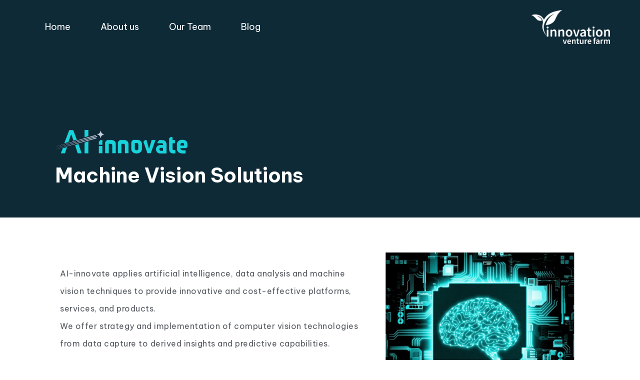

--- FILE ---
content_type: text/html; charset=UTF-8
request_url: https://innovationventurefarm.com/ai-innovate/
body_size: 14457
content:
<!doctype html>
<html lang="en-US">
<head>
	<meta charset="UTF-8">
	<meta name="viewport" content="width=device-width, initial-scale=1">
	<link rel="profile" href="https://gmpg.org/xfn/11">
	<title>Ai-innovate &#8211; innovation venture farm</title>
<meta name='robots' content='max-image-preview:large' />
<link rel="alternate" type="application/rss+xml" title="innovation venture farm &raquo; Feed" href="https://innovationventurefarm.com/feed/" />
<link rel="alternate" type="application/rss+xml" title="innovation venture farm &raquo; Comments Feed" href="https://innovationventurefarm.com/comments/feed/" />
<script>
window._wpemojiSettings = {"baseUrl":"https:\/\/s.w.org\/images\/core\/emoji\/14.0.0\/72x72\/","ext":".png","svgUrl":"https:\/\/s.w.org\/images\/core\/emoji\/14.0.0\/svg\/","svgExt":".svg","source":{"concatemoji":"https:\/\/innovationventurefarm.com\/wp-includes\/js\/wp-emoji-release.min.js?ver=6.4.7"}};
/*! This file is auto-generated */
!function(i,n){var o,s,e;function c(e){try{var t={supportTests:e,timestamp:(new Date).valueOf()};sessionStorage.setItem(o,JSON.stringify(t))}catch(e){}}function p(e,t,n){e.clearRect(0,0,e.canvas.width,e.canvas.height),e.fillText(t,0,0);var t=new Uint32Array(e.getImageData(0,0,e.canvas.width,e.canvas.height).data),r=(e.clearRect(0,0,e.canvas.width,e.canvas.height),e.fillText(n,0,0),new Uint32Array(e.getImageData(0,0,e.canvas.width,e.canvas.height).data));return t.every(function(e,t){return e===r[t]})}function u(e,t,n){switch(t){case"flag":return n(e,"\ud83c\udff3\ufe0f\u200d\u26a7\ufe0f","\ud83c\udff3\ufe0f\u200b\u26a7\ufe0f")?!1:!n(e,"\ud83c\uddfa\ud83c\uddf3","\ud83c\uddfa\u200b\ud83c\uddf3")&&!n(e,"\ud83c\udff4\udb40\udc67\udb40\udc62\udb40\udc65\udb40\udc6e\udb40\udc67\udb40\udc7f","\ud83c\udff4\u200b\udb40\udc67\u200b\udb40\udc62\u200b\udb40\udc65\u200b\udb40\udc6e\u200b\udb40\udc67\u200b\udb40\udc7f");case"emoji":return!n(e,"\ud83e\udef1\ud83c\udffb\u200d\ud83e\udef2\ud83c\udfff","\ud83e\udef1\ud83c\udffb\u200b\ud83e\udef2\ud83c\udfff")}return!1}function f(e,t,n){var r="undefined"!=typeof WorkerGlobalScope&&self instanceof WorkerGlobalScope?new OffscreenCanvas(300,150):i.createElement("canvas"),a=r.getContext("2d",{willReadFrequently:!0}),o=(a.textBaseline="top",a.font="600 32px Arial",{});return e.forEach(function(e){o[e]=t(a,e,n)}),o}function t(e){var t=i.createElement("script");t.src=e,t.defer=!0,i.head.appendChild(t)}"undefined"!=typeof Promise&&(o="wpEmojiSettingsSupports",s=["flag","emoji"],n.supports={everything:!0,everythingExceptFlag:!0},e=new Promise(function(e){i.addEventListener("DOMContentLoaded",e,{once:!0})}),new Promise(function(t){var n=function(){try{var e=JSON.parse(sessionStorage.getItem(o));if("object"==typeof e&&"number"==typeof e.timestamp&&(new Date).valueOf()<e.timestamp+604800&&"object"==typeof e.supportTests)return e.supportTests}catch(e){}return null}();if(!n){if("undefined"!=typeof Worker&&"undefined"!=typeof OffscreenCanvas&&"undefined"!=typeof URL&&URL.createObjectURL&&"undefined"!=typeof Blob)try{var e="postMessage("+f.toString()+"("+[JSON.stringify(s),u.toString(),p.toString()].join(",")+"));",r=new Blob([e],{type:"text/javascript"}),a=new Worker(URL.createObjectURL(r),{name:"wpTestEmojiSupports"});return void(a.onmessage=function(e){c(n=e.data),a.terminate(),t(n)})}catch(e){}c(n=f(s,u,p))}t(n)}).then(function(e){for(var t in e)n.supports[t]=e[t],n.supports.everything=n.supports.everything&&n.supports[t],"flag"!==t&&(n.supports.everythingExceptFlag=n.supports.everythingExceptFlag&&n.supports[t]);n.supports.everythingExceptFlag=n.supports.everythingExceptFlag&&!n.supports.flag,n.DOMReady=!1,n.readyCallback=function(){n.DOMReady=!0}}).then(function(){return e}).then(function(){var e;n.supports.everything||(n.readyCallback(),(e=n.source||{}).concatemoji?t(e.concatemoji):e.wpemoji&&e.twemoji&&(t(e.twemoji),t(e.wpemoji)))}))}((window,document),window._wpemojiSettings);
</script>
<link rel='stylesheet' id='bdt-uikit-css' href='https://innovationventurefarm.com/wp-content/plugins/bdthemes-element-pack/assets/css/bdt-uikit.css?ver=3.15.1' media='all' />
<link rel='stylesheet' id='ep-helper-css' href='https://innovationventurefarm.com/wp-content/plugins/bdthemes-element-pack/assets/css/ep-helper.css?ver=7.3.0' media='all' />
<link rel='stylesheet' id='premium-addons-css' href='https://innovationventurefarm.com/wp-content/plugins/premium-addons-for-elementor/assets/frontend/min-css/premium-addons.min.css?ver=4.11.65' media='all' />
<style id='wp-emoji-styles-inline-css'>

	img.wp-smiley, img.emoji {
		display: inline !important;
		border: none !important;
		box-shadow: none !important;
		height: 1em !important;
		width: 1em !important;
		margin: 0 0.07em !important;
		vertical-align: -0.1em !important;
		background: none !important;
		padding: 0 !important;
	}
</style>
<style id='global-styles-inline-css'>
body{--wp--preset--color--black: #000000;--wp--preset--color--cyan-bluish-gray: #abb8c3;--wp--preset--color--white: #ffffff;--wp--preset--color--pale-pink: #f78da7;--wp--preset--color--vivid-red: #cf2e2e;--wp--preset--color--luminous-vivid-orange: #ff6900;--wp--preset--color--luminous-vivid-amber: #fcb900;--wp--preset--color--light-green-cyan: #7bdcb5;--wp--preset--color--vivid-green-cyan: #00d084;--wp--preset--color--pale-cyan-blue: #8ed1fc;--wp--preset--color--vivid-cyan-blue: #0693e3;--wp--preset--color--vivid-purple: #9b51e0;--wp--preset--gradient--vivid-cyan-blue-to-vivid-purple: linear-gradient(135deg,rgba(6,147,227,1) 0%,rgb(155,81,224) 100%);--wp--preset--gradient--light-green-cyan-to-vivid-green-cyan: linear-gradient(135deg,rgb(122,220,180) 0%,rgb(0,208,130) 100%);--wp--preset--gradient--luminous-vivid-amber-to-luminous-vivid-orange: linear-gradient(135deg,rgba(252,185,0,1) 0%,rgba(255,105,0,1) 100%);--wp--preset--gradient--luminous-vivid-orange-to-vivid-red: linear-gradient(135deg,rgba(255,105,0,1) 0%,rgb(207,46,46) 100%);--wp--preset--gradient--very-light-gray-to-cyan-bluish-gray: linear-gradient(135deg,rgb(238,238,238) 0%,rgb(169,184,195) 100%);--wp--preset--gradient--cool-to-warm-spectrum: linear-gradient(135deg,rgb(74,234,220) 0%,rgb(151,120,209) 20%,rgb(207,42,186) 40%,rgb(238,44,130) 60%,rgb(251,105,98) 80%,rgb(254,248,76) 100%);--wp--preset--gradient--blush-light-purple: linear-gradient(135deg,rgb(255,206,236) 0%,rgb(152,150,240) 100%);--wp--preset--gradient--blush-bordeaux: linear-gradient(135deg,rgb(254,205,165) 0%,rgb(254,45,45) 50%,rgb(107,0,62) 100%);--wp--preset--gradient--luminous-dusk: linear-gradient(135deg,rgb(255,203,112) 0%,rgb(199,81,192) 50%,rgb(65,88,208) 100%);--wp--preset--gradient--pale-ocean: linear-gradient(135deg,rgb(255,245,203) 0%,rgb(182,227,212) 50%,rgb(51,167,181) 100%);--wp--preset--gradient--electric-grass: linear-gradient(135deg,rgb(202,248,128) 0%,rgb(113,206,126) 100%);--wp--preset--gradient--midnight: linear-gradient(135deg,rgb(2,3,129) 0%,rgb(40,116,252) 100%);--wp--preset--font-size--small: 13px;--wp--preset--font-size--medium: 20px;--wp--preset--font-size--large: 36px;--wp--preset--font-size--x-large: 42px;--wp--preset--spacing--20: 0.44rem;--wp--preset--spacing--30: 0.67rem;--wp--preset--spacing--40: 1rem;--wp--preset--spacing--50: 1.5rem;--wp--preset--spacing--60: 2.25rem;--wp--preset--spacing--70: 3.38rem;--wp--preset--spacing--80: 5.06rem;--wp--preset--shadow--natural: 6px 6px 9px rgba(0, 0, 0, 0.2);--wp--preset--shadow--deep: 12px 12px 50px rgba(0, 0, 0, 0.4);--wp--preset--shadow--sharp: 6px 6px 0px rgba(0, 0, 0, 0.2);--wp--preset--shadow--outlined: 6px 6px 0px -3px rgba(255, 255, 255, 1), 6px 6px rgba(0, 0, 0, 1);--wp--preset--shadow--crisp: 6px 6px 0px rgba(0, 0, 0, 1);}body { margin: 0;--wp--style--global--content-size: 800px;--wp--style--global--wide-size: 1200px; }.wp-site-blocks > .alignleft { float: left; margin-right: 2em; }.wp-site-blocks > .alignright { float: right; margin-left: 2em; }.wp-site-blocks > .aligncenter { justify-content: center; margin-left: auto; margin-right: auto; }:where(.wp-site-blocks) > * { margin-block-start: 24px; margin-block-end: 0; }:where(.wp-site-blocks) > :first-child:first-child { margin-block-start: 0; }:where(.wp-site-blocks) > :last-child:last-child { margin-block-end: 0; }body { --wp--style--block-gap: 24px; }:where(body .is-layout-flow)  > :first-child:first-child{margin-block-start: 0;}:where(body .is-layout-flow)  > :last-child:last-child{margin-block-end: 0;}:where(body .is-layout-flow)  > *{margin-block-start: 24px;margin-block-end: 0;}:where(body .is-layout-constrained)  > :first-child:first-child{margin-block-start: 0;}:where(body .is-layout-constrained)  > :last-child:last-child{margin-block-end: 0;}:where(body .is-layout-constrained)  > *{margin-block-start: 24px;margin-block-end: 0;}:where(body .is-layout-flex) {gap: 24px;}:where(body .is-layout-grid) {gap: 24px;}body .is-layout-flow > .alignleft{float: left;margin-inline-start: 0;margin-inline-end: 2em;}body .is-layout-flow > .alignright{float: right;margin-inline-start: 2em;margin-inline-end: 0;}body .is-layout-flow > .aligncenter{margin-left: auto !important;margin-right: auto !important;}body .is-layout-constrained > .alignleft{float: left;margin-inline-start: 0;margin-inline-end: 2em;}body .is-layout-constrained > .alignright{float: right;margin-inline-start: 2em;margin-inline-end: 0;}body .is-layout-constrained > .aligncenter{margin-left: auto !important;margin-right: auto !important;}body .is-layout-constrained > :where(:not(.alignleft):not(.alignright):not(.alignfull)){max-width: var(--wp--style--global--content-size);margin-left: auto !important;margin-right: auto !important;}body .is-layout-constrained > .alignwide{max-width: var(--wp--style--global--wide-size);}body .is-layout-flex{display: flex;}body .is-layout-flex{flex-wrap: wrap;align-items: center;}body .is-layout-flex > *{margin: 0;}body .is-layout-grid{display: grid;}body .is-layout-grid > *{margin: 0;}body{padding-top: 0px;padding-right: 0px;padding-bottom: 0px;padding-left: 0px;}a:where(:not(.wp-element-button)){text-decoration: underline;}.wp-element-button, .wp-block-button__link{background-color: #32373c;border-width: 0;color: #fff;font-family: inherit;font-size: inherit;line-height: inherit;padding: calc(0.667em + 2px) calc(1.333em + 2px);text-decoration: none;}.has-black-color{color: var(--wp--preset--color--black) !important;}.has-cyan-bluish-gray-color{color: var(--wp--preset--color--cyan-bluish-gray) !important;}.has-white-color{color: var(--wp--preset--color--white) !important;}.has-pale-pink-color{color: var(--wp--preset--color--pale-pink) !important;}.has-vivid-red-color{color: var(--wp--preset--color--vivid-red) !important;}.has-luminous-vivid-orange-color{color: var(--wp--preset--color--luminous-vivid-orange) !important;}.has-luminous-vivid-amber-color{color: var(--wp--preset--color--luminous-vivid-amber) !important;}.has-light-green-cyan-color{color: var(--wp--preset--color--light-green-cyan) !important;}.has-vivid-green-cyan-color{color: var(--wp--preset--color--vivid-green-cyan) !important;}.has-pale-cyan-blue-color{color: var(--wp--preset--color--pale-cyan-blue) !important;}.has-vivid-cyan-blue-color{color: var(--wp--preset--color--vivid-cyan-blue) !important;}.has-vivid-purple-color{color: var(--wp--preset--color--vivid-purple) !important;}.has-black-background-color{background-color: var(--wp--preset--color--black) !important;}.has-cyan-bluish-gray-background-color{background-color: var(--wp--preset--color--cyan-bluish-gray) !important;}.has-white-background-color{background-color: var(--wp--preset--color--white) !important;}.has-pale-pink-background-color{background-color: var(--wp--preset--color--pale-pink) !important;}.has-vivid-red-background-color{background-color: var(--wp--preset--color--vivid-red) !important;}.has-luminous-vivid-orange-background-color{background-color: var(--wp--preset--color--luminous-vivid-orange) !important;}.has-luminous-vivid-amber-background-color{background-color: var(--wp--preset--color--luminous-vivid-amber) !important;}.has-light-green-cyan-background-color{background-color: var(--wp--preset--color--light-green-cyan) !important;}.has-vivid-green-cyan-background-color{background-color: var(--wp--preset--color--vivid-green-cyan) !important;}.has-pale-cyan-blue-background-color{background-color: var(--wp--preset--color--pale-cyan-blue) !important;}.has-vivid-cyan-blue-background-color{background-color: var(--wp--preset--color--vivid-cyan-blue) !important;}.has-vivid-purple-background-color{background-color: var(--wp--preset--color--vivid-purple) !important;}.has-black-border-color{border-color: var(--wp--preset--color--black) !important;}.has-cyan-bluish-gray-border-color{border-color: var(--wp--preset--color--cyan-bluish-gray) !important;}.has-white-border-color{border-color: var(--wp--preset--color--white) !important;}.has-pale-pink-border-color{border-color: var(--wp--preset--color--pale-pink) !important;}.has-vivid-red-border-color{border-color: var(--wp--preset--color--vivid-red) !important;}.has-luminous-vivid-orange-border-color{border-color: var(--wp--preset--color--luminous-vivid-orange) !important;}.has-luminous-vivid-amber-border-color{border-color: var(--wp--preset--color--luminous-vivid-amber) !important;}.has-light-green-cyan-border-color{border-color: var(--wp--preset--color--light-green-cyan) !important;}.has-vivid-green-cyan-border-color{border-color: var(--wp--preset--color--vivid-green-cyan) !important;}.has-pale-cyan-blue-border-color{border-color: var(--wp--preset--color--pale-cyan-blue) !important;}.has-vivid-cyan-blue-border-color{border-color: var(--wp--preset--color--vivid-cyan-blue) !important;}.has-vivid-purple-border-color{border-color: var(--wp--preset--color--vivid-purple) !important;}.has-vivid-cyan-blue-to-vivid-purple-gradient-background{background: var(--wp--preset--gradient--vivid-cyan-blue-to-vivid-purple) !important;}.has-light-green-cyan-to-vivid-green-cyan-gradient-background{background: var(--wp--preset--gradient--light-green-cyan-to-vivid-green-cyan) !important;}.has-luminous-vivid-amber-to-luminous-vivid-orange-gradient-background{background: var(--wp--preset--gradient--luminous-vivid-amber-to-luminous-vivid-orange) !important;}.has-luminous-vivid-orange-to-vivid-red-gradient-background{background: var(--wp--preset--gradient--luminous-vivid-orange-to-vivid-red) !important;}.has-very-light-gray-to-cyan-bluish-gray-gradient-background{background: var(--wp--preset--gradient--very-light-gray-to-cyan-bluish-gray) !important;}.has-cool-to-warm-spectrum-gradient-background{background: var(--wp--preset--gradient--cool-to-warm-spectrum) !important;}.has-blush-light-purple-gradient-background{background: var(--wp--preset--gradient--blush-light-purple) !important;}.has-blush-bordeaux-gradient-background{background: var(--wp--preset--gradient--blush-bordeaux) !important;}.has-luminous-dusk-gradient-background{background: var(--wp--preset--gradient--luminous-dusk) !important;}.has-pale-ocean-gradient-background{background: var(--wp--preset--gradient--pale-ocean) !important;}.has-electric-grass-gradient-background{background: var(--wp--preset--gradient--electric-grass) !important;}.has-midnight-gradient-background{background: var(--wp--preset--gradient--midnight) !important;}.has-small-font-size{font-size: var(--wp--preset--font-size--small) !important;}.has-medium-font-size{font-size: var(--wp--preset--font-size--medium) !important;}.has-large-font-size{font-size: var(--wp--preset--font-size--large) !important;}.has-x-large-font-size{font-size: var(--wp--preset--font-size--x-large) !important;}
.wp-block-navigation a:where(:not(.wp-element-button)){color: inherit;}
.wp-block-pullquote{font-size: 1.5em;line-height: 1.6;}
</style>
<link rel='stylesheet' id='hello-elementor-css' href='https://innovationventurefarm.com/wp-content/themes/hello-elementor/assets/css/reset.css?ver=3.4.6' media='all' />
<link rel='stylesheet' id='hello-elementor-theme-style-css' href='https://innovationventurefarm.com/wp-content/themes/hello-elementor/assets/css/theme.css?ver=3.4.6' media='all' />
<link rel='stylesheet' id='hello-elementor-header-footer-css' href='https://innovationventurefarm.com/wp-content/themes/hello-elementor/assets/css/header-footer.css?ver=3.4.6' media='all' />
<link rel='stylesheet' id='elementor-frontend-css' href='https://innovationventurefarm.com/wp-content/plugins/elementor/assets/css/frontend.min.css?ver=3.27.7' media='all' />
<link rel='stylesheet' id='elementor-post-112-css' href='https://innovationventurefarm.com/wp-content/uploads/elementor/css/post-112.css?ver=1734681996' media='all' />
<link rel='stylesheet' id='elementor-icons-css' href='https://innovationventurefarm.com/wp-content/plugins/elementor/assets/lib/eicons/css/elementor-icons.min.css?ver=5.35.0' media='all' />
<link rel='stylesheet' id='ep-styles-css' href='https://innovationventurefarm.com/wp-content/uploads/element-pack/minified/css/ep-styles.css?ver=1691993337' media='all' />
<link rel='stylesheet' id='elementor-pro-css' href='https://innovationventurefarm.com/wp-content/plugins/elementor-pro/assets/css/frontend.min.css?ver=3.8.2' media='all' />
<link rel='stylesheet' id='font-awesome-5-all-css' href='https://innovationventurefarm.com/wp-content/plugins/elementor/assets/lib/font-awesome/css/all.min.css?ver=4.11.65' media='all' />
<link rel='stylesheet' id='font-awesome-4-shim-css' href='https://innovationventurefarm.com/wp-content/plugins/elementor/assets/lib/font-awesome/css/v4-shims.min.css?ver=3.27.7' media='all' />
<link rel='stylesheet' id='widget-image-css' href='https://innovationventurefarm.com/wp-content/plugins/elementor/assets/css/widget-image.min.css?ver=3.27.7' media='all' />
<link rel='stylesheet' id='pa-btn-css' href='https://innovationventurefarm.com/wp-content/plugins/premium-addons-for-elementor/assets/frontend/min-css/button-line.min.css?ver=4.11.65' media='all' />
<link rel='stylesheet' id='widget-text-editor-css' href='https://innovationventurefarm.com/wp-content/plugins/elementor/assets/css/widget-text-editor.min.css?ver=3.27.7' media='all' />
<link rel='stylesheet' id='e-animation-fadeIn-css' href='https://innovationventurefarm.com/wp-content/plugins/elementor/assets/lib/animations/styles/fadeIn.min.css?ver=3.27.7' media='all' />
<link rel='stylesheet' id='elementor-post-2498-css' href='https://innovationventurefarm.com/wp-content/uploads/elementor/css/post-2498.css?ver=1739896004' media='all' />
<link rel='stylesheet' id='elementor-post-1658-css' href='https://innovationventurefarm.com/wp-content/uploads/elementor/css/post-1658.css?ver=1734681998' media='all' />
<link rel='stylesheet' id='elementor-post-1819-css' href='https://innovationventurefarm.com/wp-content/uploads/elementor/css/post-1819.css?ver=1734681998' media='all' />
<link rel='stylesheet' id='ekit-widget-styles-css' href='https://innovationventurefarm.com/wp-content/plugins/elementskit-lite/widgets/init/assets/css/widget-styles.css?ver=3.7.8' media='all' />
<link rel='stylesheet' id='ekit-responsive-css' href='https://innovationventurefarm.com/wp-content/plugins/elementskit-lite/widgets/init/assets/css/responsive.css?ver=3.7.8' media='all' />
<link rel='stylesheet' id='google-fonts-1-css' href='https://fonts.googleapis.com/css?family=Be+Vietnam+Pro%3A100%2C100italic%2C200%2C200italic%2C300%2C300italic%2C400%2C400italic%2C500%2C500italic%2C600%2C600italic%2C700%2C700italic%2C800%2C800italic%2C900%2C900italic&#038;display=auto&#038;ver=6.4.7' media='all' />
<link rel='stylesheet' id='elementor-icons-shared-0-css' href='https://innovationventurefarm.com/wp-content/plugins/elementor/assets/lib/font-awesome/css/fontawesome.min.css?ver=5.15.3' media='all' />
<link rel='stylesheet' id='elementor-icons-fa-solid-css' href='https://innovationventurefarm.com/wp-content/plugins/elementor/assets/lib/font-awesome/css/solid.min.css?ver=5.15.3' media='all' />
<link rel='stylesheet' id='elementor-icons-fa-brands-css' href='https://innovationventurefarm.com/wp-content/plugins/elementor/assets/lib/font-awesome/css/brands.min.css?ver=5.15.3' media='all' />
<link rel="preconnect" href="https://fonts.gstatic.com/" crossorigin><script src="https://innovationventurefarm.com/wp-content/plugins/elementor/assets/lib/font-awesome/js/v4-shims.min.js?ver=3.27.7" id="font-awesome-4-shim-js"></script>
<script src="https://innovationventurefarm.com/wp-includes/js/jquery/jquery.min.js?ver=3.7.1" id="jquery-core-js"></script>
<script src="https://innovationventurefarm.com/wp-includes/js/jquery/jquery-migrate.min.js?ver=3.4.1" id="jquery-migrate-js"></script>
<link rel="https://api.w.org/" href="https://innovationventurefarm.com/wp-json/" /><link rel="alternate" type="application/json" href="https://innovationventurefarm.com/wp-json/wp/v2/pages/2498" /><link rel="EditURI" type="application/rsd+xml" title="RSD" href="https://innovationventurefarm.com/xmlrpc.php?rsd" />
<meta name="generator" content="WordPress 6.4.7" />
<link rel="canonical" href="https://innovationventurefarm.com/ai-innovate/" />
<link rel='shortlink' href='https://innovationventurefarm.com/?p=2498' />
<link rel="alternate" type="application/json+oembed" href="https://innovationventurefarm.com/wp-json/oembed/1.0/embed?url=https%3A%2F%2Finnovationventurefarm.com%2Fai-innovate%2F" />
<link rel="alternate" type="text/xml+oembed" href="https://innovationventurefarm.com/wp-json/oembed/1.0/embed?url=https%3A%2F%2Finnovationventurefarm.com%2Fai-innovate%2F&#038;format=xml" />
<!-- Analytics by WP Statistics - https://wp-statistics.com -->
<meta name="generator" content="Elementor 3.27.7; features: additional_custom_breakpoints; settings: css_print_method-external, google_font-enabled, font_display-auto">
			<style>
				.e-con.e-parent:nth-of-type(n+4):not(.e-lazyloaded):not(.e-no-lazyload),
				.e-con.e-parent:nth-of-type(n+4):not(.e-lazyloaded):not(.e-no-lazyload) * {
					background-image: none !important;
				}
				@media screen and (max-height: 1024px) {
					.e-con.e-parent:nth-of-type(n+3):not(.e-lazyloaded):not(.e-no-lazyload),
					.e-con.e-parent:nth-of-type(n+3):not(.e-lazyloaded):not(.e-no-lazyload) * {
						background-image: none !important;
					}
				}
				@media screen and (max-height: 640px) {
					.e-con.e-parent:nth-of-type(n+2):not(.e-lazyloaded):not(.e-no-lazyload),
					.e-con.e-parent:nth-of-type(n+2):not(.e-lazyloaded):not(.e-no-lazyload) * {
						background-image: none !important;
					}
				}
			</style>
			<link rel="icon" href="https://innovationventurefarm.com/wp-content/uploads/2021/09/cropped-innovation-venturefarm-logo-saffar-00.07.07-V1.1-32x32.png" sizes="32x32" />
<link rel="icon" href="https://innovationventurefarm.com/wp-content/uploads/2021/09/cropped-innovation-venturefarm-logo-saffar-00.07.07-V1.1-192x192.png" sizes="192x192" />
<link rel="apple-touch-icon" href="https://innovationventurefarm.com/wp-content/uploads/2021/09/cropped-innovation-venturefarm-logo-saffar-00.07.07-V1.1-180x180.png" />
<meta name="msapplication-TileImage" content="https://innovationventurefarm.com/wp-content/uploads/2021/09/cropped-innovation-venturefarm-logo-saffar-00.07.07-V1.1-270x270.png" />
</head>
<body class="page-template-default page page-id-2498 wp-embed-responsive hello-elementor-default elementor-default elementor-kit-112 elementor-page elementor-page-2498">


<a class="skip-link screen-reader-text" href="#content">Skip to content</a>

		<div data-elementor-type="header" data-elementor-id="1658" class="elementor elementor-1658 elementor-location-header">
					<div class="elementor-section-wrap">
								<section class="elementor-section elementor-top-section elementor-element elementor-element-bdb8e2c elementor-section-full_width elementor-section-content-middle elementor-section-height-default elementor-section-height-default" data-id="bdb8e2c" data-element_type="section">
						<div class="elementor-container elementor-column-gap-default">
					<div class="elementor-column elementor-col-50 elementor-top-column elementor-element elementor-element-58d492c" data-id="58d492c" data-element_type="column">
			<div class="elementor-widget-wrap elementor-element-populated">
						<div class="elementor-element elementor-element-88e9630 elementor-nav-menu--dropdown-mobile elementor-nav-menu--stretch elementor-nav-menu__text-align-aside elementor-nav-menu--toggle elementor-nav-menu--burger elementor-widget elementor-widget-nav-menu" data-id="88e9630" data-element_type="widget" data-settings="{&quot;full_width&quot;:&quot;stretch&quot;,&quot;layout&quot;:&quot;horizontal&quot;,&quot;submenu_icon&quot;:{&quot;value&quot;:&quot;&lt;i class=\&quot;fas fa-caret-down\&quot;&gt;&lt;\/i&gt;&quot;,&quot;library&quot;:&quot;fa-solid&quot;},&quot;toggle&quot;:&quot;burger&quot;}" data-widget_type="nav-menu.default">
				<div class="elementor-widget-container">
								<nav migration_allowed="1" migrated="0" class="elementor-nav-menu--main elementor-nav-menu__container elementor-nav-menu--layout-horizontal e--pointer-none">
				<ul id="menu-1-88e9630" class="elementor-nav-menu"><li class="menu-item menu-item-type-post_type menu-item-object-page menu-item-home menu-item-2257"><a href="https://innovationventurefarm.com/" class="elementor-item">Home</a></li>
<li class="menu-item menu-item-type-post_type menu-item-object-page menu-item-1905"><a href="https://innovationventurefarm.com/about-us/" class="elementor-item">About us</a></li>
<li class="menu-item menu-item-type-post_type menu-item-object-page menu-item-1426"><a href="https://innovationventurefarm.com/our-team/" class="elementor-item">Our Team</a></li>
<li class="menu-item menu-item-type-post_type menu-item-object-page menu-item-2281"><a href="https://innovationventurefarm.com/blog/" class="elementor-item">Blog</a></li>
</ul>			</nav>
					<div class="elementor-menu-toggle" role="button" tabindex="0" aria-label="Menu Toggle" aria-expanded="false">
			<i aria-hidden="true" role="presentation" class="elementor-menu-toggle__icon--open eicon-menu-bar"></i><i aria-hidden="true" role="presentation" class="elementor-menu-toggle__icon--close eicon-close"></i>			<span class="elementor-screen-only">Menu</span>
		</div>
			<nav class="elementor-nav-menu--dropdown elementor-nav-menu__container" aria-hidden="true">
				<ul id="menu-2-88e9630" class="elementor-nav-menu"><li class="menu-item menu-item-type-post_type menu-item-object-page menu-item-home menu-item-2257"><a href="https://innovationventurefarm.com/" class="elementor-item" tabindex="-1">Home</a></li>
<li class="menu-item menu-item-type-post_type menu-item-object-page menu-item-1905"><a href="https://innovationventurefarm.com/about-us/" class="elementor-item" tabindex="-1">About us</a></li>
<li class="menu-item menu-item-type-post_type menu-item-object-page menu-item-1426"><a href="https://innovationventurefarm.com/our-team/" class="elementor-item" tabindex="-1">Our Team</a></li>
<li class="menu-item menu-item-type-post_type menu-item-object-page menu-item-2281"><a href="https://innovationventurefarm.com/blog/" class="elementor-item" tabindex="-1">Blog</a></li>
</ul>			</nav>
						</div>
				</div>
					</div>
		</div>
				<div class="elementor-column elementor-col-50 elementor-top-column elementor-element elementor-element-fb134c0" data-id="fb134c0" data-element_type="column">
			<div class="elementor-widget-wrap elementor-element-populated">
						<div class="elementor-element elementor-element-d1d2ca1 elementor-widget elementor-widget-image" data-id="d1d2ca1" data-element_type="widget" data-widget_type="image.default">
				<div class="elementor-widget-container">
																<a href="https://innovationventurefarm.com">
							<img fetchpriority="high" width="1838" height="791" src="https://innovationventurefarm.com/wp-content/uploads/2021/09/innovation-venturefarm-logo-saffar-00.07.07-V1.2.png" class="attachment-full size-full wp-image-709" alt="" srcset="https://innovationventurefarm.com/wp-content/uploads/2021/09/innovation-venturefarm-logo-saffar-00.07.07-V1.2.png 1838w, https://innovationventurefarm.com/wp-content/uploads/2021/09/innovation-venturefarm-logo-saffar-00.07.07-V1.2-1536x661.png 1536w" sizes="(max-width: 1838px) 100vw, 1838px" />								</a>
															</div>
				</div>
					</div>
		</div>
					</div>
		</section>
							</div>
				</div>
		
<main id="content" class="site-main post-2498 page type-page status-publish hentry">

	
	<div class="page-content">
				<div data-elementor-type="wp-page" data-elementor-id="2498" class="elementor elementor-2498">
						<section class="elementor-section elementor-top-section elementor-element elementor-element-ac3b924 elementor-section-full_width elementor-section-height-default elementor-section-height-default" data-id="ac3b924" data-element_type="section" data-settings="{&quot;background_background&quot;:&quot;classic&quot;}">
						<div class="elementor-container elementor-column-gap-default">
					<div class="elementor-column elementor-col-100 elementor-top-column elementor-element elementor-element-960bf7e" data-id="960bf7e" data-element_type="column">
			<div class="elementor-widget-wrap elementor-element-populated">
						<div class="elementor-element elementor-element-d927d91 elementor-widget elementor-widget-image" data-id="d927d91" data-element_type="widget" data-widget_type="image.default">
				<div class="elementor-widget-container">
															<img decoding="async" width="1611" height="288" src="https://innovationventurefarm.com/wp-content/uploads/2021/10/logo_white.png" class="attachment-full size-full wp-image-1036" alt="" srcset="https://innovationventurefarm.com/wp-content/uploads/2021/10/logo_white.png 1611w, https://innovationventurefarm.com/wp-content/uploads/2021/10/logo_white-1536x275.png 1536w" sizes="(max-width: 1611px) 100vw, 1611px" />															</div>
				</div>
				<div class="elementor-element elementor-element-400b679 premium-header-inline premium-header-block premium-lq__none premium-box-lq__none elementor-widget elementor-widget-premium-addon-dual-header" data-id="400b679" data-element_type="widget" data-widget_type="premium-addon-dual-header.default">
					
		<div class="elementor-widget-container">
					<h1 class="premium-dual-header-first-header "><span class="premium-dual-header-first-span"> </span><span class="premium-dual-header-second-header ">Machine Vision Solutions</span></h1> 				</div>

						</div>
					</div>
		</div>
					</div>
		</section>
				<section class="elementor-section elementor-top-section elementor-element elementor-element-903acc0 elementor-section-content-middle elementor-section-boxed elementor-section-height-default elementor-section-height-default" data-id="903acc0" data-element_type="section">
						<div class="elementor-container elementor-column-gap-default">
					<div class="elementor-column elementor-col-100 elementor-top-column elementor-element elementor-element-d6e5567" data-id="d6e5567" data-element_type="column">
			<div class="elementor-widget-wrap elementor-element-populated">
						<section class="elementor-section elementor-inner-section elementor-element elementor-element-f66646f elementor-section-content-middle elementor-section-boxed elementor-section-height-default elementor-section-height-default" data-id="f66646f" data-element_type="section">
						<div class="elementor-container elementor-column-gap-default">
					<div class="elementor-column elementor-col-50 elementor-inner-column elementor-element elementor-element-1f01785" data-id="1f01785" data-element_type="column">
			<div class="elementor-widget-wrap elementor-element-populated">
						<div class="elementor-element elementor-element-e1a264e elementor-widget elementor-widget-text-editor" data-id="e1a264e" data-element_type="widget" data-widget_type="text-editor.default">
				<div class="elementor-widget-container">
									<p>AI-innovate applies artificial intelligence, data analysis and machine vision techniques to provide innovative and cost-effective platforms, services, and products. <br />We offer strategy and implementation of computer vision technologies from data capture to derived insights and predictive capabilities.</p>								</div>
				</div>
				<div class="elementor-element elementor-element-3a70792 elementor-mobile-align-center elementor-align-left elementor-widget elementor-widget-button" data-id="3a70792" data-element_type="widget" data-widget_type="button.default">
				<div class="elementor-widget-container">
									<div class="elementor-button-wrapper">
					<a class="elementor-button elementor-button-link elementor-size-sm" href="https://ai-innovate.com/" target="_blank">
						<span class="elementor-button-content-wrapper">
						<span class="elementor-button-icon">
				<svg xmlns="http://www.w3.org/2000/svg" width="59" height="59" viewBox="0 0 59 59" fill="none"><circle cx="29.5" cy="29.5" r="29.5" fill="#99DBCF"></circle><circle cx="29.5" cy="29.5" r="5.5" fill="white"></circle></svg>			</span>
									<span class="elementor-button-text">read more</span>
					</span>
					</a>
				</div>
								</div>
				</div>
					</div>
		</div>
				<div class="elementor-column elementor-col-50 elementor-inner-column elementor-element elementor-element-cd5a95a" data-id="cd5a95a" data-element_type="column">
			<div class="elementor-widget-wrap elementor-element-populated">
						<div class="elementor-element elementor-element-d6cc26a elementor-widget elementor-widget-image" data-id="d6cc26a" data-element_type="widget" data-widget_type="image.default">
				<div class="elementor-widget-container">
															<img decoding="async" width="984" height="756" src="https://innovationventurefarm.com/wp-content/uploads/2023/12/Wolfe_20_MM_929-1-1.webp" class="attachment-full size-full wp-image-2500" alt="" />															</div>
				</div>
					</div>
		</div>
					</div>
		</section>
					</div>
		</div>
					</div>
		</section>
				<section class="elementor-section elementor-top-section elementor-element elementor-element-10ed411 elementor-hidden-desktop elementor-hidden-tablet elementor-hidden-mobile elementor-section-boxed elementor-section-height-default elementor-section-height-default" data-id="10ed411" data-element_type="section">
						<div class="elementor-container elementor-column-gap-default">
					<div class="elementor-column elementor-col-100 elementor-top-column elementor-element elementor-element-7777883" data-id="7777883" data-element_type="column">
			<div class="elementor-widget-wrap elementor-element-populated">
						<div class="elementor-element elementor-element-bffc2c5 elementor-invisible elementor-widget elementor-widget-image" data-id="bffc2c5" data-element_type="widget" data-settings="{&quot;_animation&quot;:&quot;fadeIn&quot;}" data-widget_type="image.default">
				<div class="elementor-widget-container">
															<img loading="lazy" decoding="async" width="1777" height="1100" src="https://innovationventurefarm.com/wp-content/uploads/2023/12/Group-1000001843.webp" class="attachment-full size-full wp-image-2499" alt="" srcset="https://innovationventurefarm.com/wp-content/uploads/2023/12/Group-1000001843.webp 1777w, https://innovationventurefarm.com/wp-content/uploads/2023/12/Group-1000001843-1536x951.webp 1536w" sizes="(max-width: 1777px) 100vw, 1777px" />															</div>
				</div>
					</div>
		</div>
					</div>
		</section>
				<section class="elementor-section elementor-top-section elementor-element elementor-element-279633f elementor-section-boxed elementor-section-height-default elementor-section-height-default" data-id="279633f" data-element_type="section">
						<div class="elementor-container elementor-column-gap-default">
					<div class="elementor-column elementor-col-100 elementor-top-column elementor-element elementor-element-b26ea77" data-id="b26ea77" data-element_type="column">
			<div class="elementor-widget-wrap elementor-element-populated">
						<div class="elementor-element elementor-element-22928e7 elementor-widget elementor-widget-text-editor" data-id="22928e7" data-element_type="widget" data-widget_type="text-editor.default">
				<div class="elementor-widget-container">
									<p>AI-innovate employs computer vision and deep learning techniques to drive efficiency and raise quality. Our solutions examine processes to perform decision-making practices, optimize process workflows, or keep operations running smoothly.</p>								</div>
				</div>
					</div>
		</div>
					</div>
		</section>
				</div>
		
		
			</div>

	
</main>

			<div data-elementor-type="footer" data-elementor-id="1819" class="elementor elementor-1819 elementor-location-footer">
					<div class="elementor-section-wrap">
								<section class="elementor-section elementor-top-section elementor-element elementor-element-b3cfaf4 elementor-section-full_width elementor-section-height-default elementor-section-height-default" data-id="b3cfaf4" data-element_type="section" data-settings="{&quot;background_background&quot;:&quot;classic&quot;}">
						<div class="elementor-container elementor-column-gap-default">
					<div class="elementor-column elementor-col-100 elementor-top-column elementor-element elementor-element-444bac2" data-id="444bac2" data-element_type="column">
			<div class="elementor-widget-wrap elementor-element-populated">
						<section class="elementor-section elementor-inner-section elementor-element elementor-element-136727b elementor-section-full_width elementor-section-height-default elementor-section-height-default" data-id="136727b" data-element_type="section">
						<div class="elementor-container elementor-column-gap-wider">
					<div class="elementor-column elementor-col-50 elementor-inner-column elementor-element elementor-element-5eda619" data-id="5eda619" data-element_type="column">
			<div class="elementor-widget-wrap elementor-element-populated">
						<div class="elementor-element elementor-element-f617922 elementor-widget elementor-widget-image" data-id="f617922" data-element_type="widget" data-widget_type="image.default">
				<div class="elementor-widget-container">
															<img width="1838" height="791" src="https://innovationventurefarm.com/wp-content/uploads/2021/09/innovation-venturefarm-logo-saffar-00.07.07-V1.2.png" class="attachment-full size-full wp-image-709" alt="" srcset="https://innovationventurefarm.com/wp-content/uploads/2021/09/innovation-venturefarm-logo-saffar-00.07.07-V1.2.png 1838w, https://innovationventurefarm.com/wp-content/uploads/2021/09/innovation-venturefarm-logo-saffar-00.07.07-V1.2-1536x661.png 1536w" sizes="(max-width: 1838px) 100vw, 1838px" />															</div>
				</div>
				<div class="elementor-element elementor-element-e1463f4 premium-header-block premium-header-block premium-lq__none premium-box-lq__none elementor-widget elementor-widget-premium-addon-dual-header" data-id="e1463f4" data-element_type="widget" data-widget_type="premium-addon-dual-header.default">
					
		<div class="elementor-widget-container">
					<h4 class="premium-dual-header-first-header "><span class="premium-dual-header-first-span">Best ideas </span><span class="premium-dual-header-second-header ">Build the future</span></h4> 				</div>

						</div>
					</div>
		</div>
				<div class="elementor-column elementor-col-50 elementor-inner-column elementor-element elementor-element-1dd35cd" data-id="1dd35cd" data-element_type="column">
			<div class="elementor-widget-wrap elementor-element-populated">
						<div class="elementor-element elementor-element-66951d3 elementor-nav-menu__align-left elementor-nav-menu--dropdown-none elementor-widget__width-initial elementor-widget elementor-widget-nav-menu" data-id="66951d3" data-element_type="widget" data-settings="{&quot;layout&quot;:&quot;horizontal&quot;,&quot;submenu_icon&quot;:{&quot;value&quot;:&quot;&lt;i class=\&quot;fas fa-caret-down\&quot;&gt;&lt;\/i&gt;&quot;,&quot;library&quot;:&quot;fa-solid&quot;}}" data-widget_type="nav-menu.default">
				<div class="elementor-widget-container">
								<nav migration_allowed="1" migrated="0" class="elementor-nav-menu--main elementor-nav-menu__container elementor-nav-menu--layout-horizontal e--pointer-none">
				<ul id="menu-1-66951d3" class="elementor-nav-menu"><li class="menu-item menu-item-type-post_type menu-item-object-page menu-item-home menu-item-2257"><a href="https://innovationventurefarm.com/" class="elementor-item">Home</a></li>
<li class="menu-item menu-item-type-post_type menu-item-object-page menu-item-1905"><a href="https://innovationventurefarm.com/about-us/" class="elementor-item">About us</a></li>
<li class="menu-item menu-item-type-post_type menu-item-object-page menu-item-1426"><a href="https://innovationventurefarm.com/our-team/" class="elementor-item">Our Team</a></li>
<li class="menu-item menu-item-type-post_type menu-item-object-page menu-item-2281"><a href="https://innovationventurefarm.com/blog/" class="elementor-item">Blog</a></li>
</ul>			</nav>
					<div class="elementor-menu-toggle" role="button" tabindex="0" aria-label="Menu Toggle" aria-expanded="false">
			<i aria-hidden="true" role="presentation" class="elementor-menu-toggle__icon--open eicon-menu-bar"></i><i aria-hidden="true" role="presentation" class="elementor-menu-toggle__icon--close eicon-close"></i>			<span class="elementor-screen-only">Menu</span>
		</div>
			<nav class="elementor-nav-menu--dropdown elementor-nav-menu__container" aria-hidden="true">
				<ul id="menu-2-66951d3" class="elementor-nav-menu"><li class="menu-item menu-item-type-post_type menu-item-object-page menu-item-home menu-item-2257"><a href="https://innovationventurefarm.com/" class="elementor-item" tabindex="-1">Home</a></li>
<li class="menu-item menu-item-type-post_type menu-item-object-page menu-item-1905"><a href="https://innovationventurefarm.com/about-us/" class="elementor-item" tabindex="-1">About us</a></li>
<li class="menu-item menu-item-type-post_type menu-item-object-page menu-item-1426"><a href="https://innovationventurefarm.com/our-team/" class="elementor-item" tabindex="-1">Our Team</a></li>
<li class="menu-item menu-item-type-post_type menu-item-object-page menu-item-2281"><a href="https://innovationventurefarm.com/blog/" class="elementor-item" tabindex="-1">Blog</a></li>
</ul>			</nav>
						</div>
				</div>
				<div class="elementor-element elementor-element-705533a elementor-shape-square e-grid-align-right elementor-widget__width-initial elementor-grid-0 elementor-widget elementor-widget-social-icons" data-id="705533a" data-element_type="widget" data-widget_type="social-icons.default">
				<div class="elementor-widget-container">
							<div class="elementor-social-icons-wrapper elementor-grid">
							<span class="elementor-grid-item">
					<a class="elementor-icon elementor-social-icon elementor-social-icon-linkedin-in elementor-repeater-item-2c80568" href="https://www.linkedin.com/company/innovationvf/" target="_blank">
						<span class="elementor-screen-only">Linkedin-in</span>
						<i class="fab fa-linkedin-in"></i>					</a>
				</span>
					</div>
						</div>
				</div>
				<div class="elementor-element elementor-element-f3207c9 elementor-widget-divider--view-line elementor-widget elementor-widget-divider" data-id="f3207c9" data-element_type="widget" data-widget_type="divider.default">
				<div class="elementor-widget-container">
							<div class="elementor-divider">
			<span class="elementor-divider-separator">
						</span>
		</div>
						</div>
				</div>
				<div class="elementor-element elementor-element-c6cc798 elementor-widget elementor-widget-text-editor" data-id="c6cc798" data-element_type="widget" data-widget_type="text-editor.default">
				<div class="elementor-widget-container">
									<p>
Copyright © InnovationVentureFarm | All right reserved.
</p>								</div>
				</div>
					</div>
		</div>
					</div>
		</section>
					</div>
		</div>
					</div>
		</section>
							</div>
				</div>
		
			<script>
				const lazyloadRunObserver = () => {
					const lazyloadBackgrounds = document.querySelectorAll( `.e-con.e-parent:not(.e-lazyloaded)` );
					const lazyloadBackgroundObserver = new IntersectionObserver( ( entries ) => {
						entries.forEach( ( entry ) => {
							if ( entry.isIntersecting ) {
								let lazyloadBackground = entry.target;
								if( lazyloadBackground ) {
									lazyloadBackground.classList.add( 'e-lazyloaded' );
								}
								lazyloadBackgroundObserver.unobserve( entry.target );
							}
						});
					}, { rootMargin: '200px 0px 200px 0px' } );
					lazyloadBackgrounds.forEach( ( lazyloadBackground ) => {
						lazyloadBackgroundObserver.observe( lazyloadBackground );
					} );
				};
				const events = [
					'DOMContentLoaded',
					'elementor/lazyload/observe',
				];
				events.forEach( ( event ) => {
					document.addEventListener( event, lazyloadRunObserver );
				} );
			</script>
			<link rel='stylesheet' id='pa-glass-css' href='https://innovationventurefarm.com/wp-content/plugins/premium-addons-for-elementor/assets/frontend/min-css/liquid-glass.min.css?ver=4.11.65' media='all' />
<link rel='stylesheet' id='widget-social-icons-css' href='https://innovationventurefarm.com/wp-content/plugins/elementor/assets/css/widget-social-icons.min.css?ver=3.27.7' media='all' />
<link rel='stylesheet' id='e-apple-webkit-css' href='https://innovationventurefarm.com/wp-content/plugins/elementor/assets/css/conditionals/apple-webkit.min.css?ver=3.27.7' media='all' />
<link rel='stylesheet' id='widget-divider-css' href='https://innovationventurefarm.com/wp-content/plugins/elementor/assets/css/widget-divider.min.css?ver=3.27.7' media='all' />
<link rel='stylesheet' id='elementor-icons-ekiticons-css' href='https://innovationventurefarm.com/wp-content/plugins/elementskit-lite/modules/elementskit-icon-pack/assets/css/ekiticons.css?ver=3.7.8' media='all' />
<script src="https://innovationventurefarm.com/wp-content/themes/hello-elementor/assets/js/hello-frontend.js?ver=3.4.6" id="hello-theme-frontend-js"></script>
<script src="https://innovationventurefarm.com/wp-content/plugins/premium-addons-for-elementor/assets/frontend/min-js/premium-addons.min.js?ver=4.11.65" id="premium-addons-js"></script>
<script src="https://innovationventurefarm.com/wp-content/plugins/elementskit-lite/libs/framework/assets/js/frontend-script.js?ver=3.7.8" id="elementskit-framework-js-frontend-js"></script>
<script id="elementskit-framework-js-frontend-js-after">
		var elementskit = {
			resturl: 'https://innovationventurefarm.com/wp-json/elementskit/v1/',
		}

		
</script>
<script src="https://innovationventurefarm.com/wp-content/plugins/elementskit-lite/widgets/init/assets/js/widget-scripts.js?ver=3.7.8" id="ekit-widget-scripts-js"></script>
<script src="https://innovationventurefarm.com/wp-content/plugins/elementor-pro/assets/lib/smartmenus/jquery.smartmenus.min.js?ver=1.0.1" id="smartmenus-js"></script>
<script id="bdt-uikit-js-extra">
var element_pack_ajax_login_config = {"ajaxurl":"https:\/\/innovationventurefarm.com\/wp-admin\/admin-ajax.php","language":"en","loadingmessage":"Sending user info, please wait...","unknownerror":"Unknown error, make sure access is correct!"};
var ElementPackConfig = {"ajaxurl":"https:\/\/innovationventurefarm.com\/wp-admin\/admin-ajax.php","nonce":"f0f7f66ae3","data_table":{"language":{"lengthMenu":"Show _MENU_ Entries","info":"Showing _START_ to _END_ of _TOTAL_ entries","search":"Search :","sZeroRecords":"No matching records found","paginate":{"previous":"Previous","next":"Next"}}},"contact_form":{"sending_msg":"Sending message please wait...","captcha_nd":"Invisible captcha not defined!","captcha_nr":"Could not get invisible captcha response!"},"mailchimp":{"subscribing":"Subscribing you please wait..."},"search":{"more_result":"More Results","search_result":"SEARCH RESULT","not_found":"not found"},"elements_data":{"sections":[],"columns":[],"widgets":[]}};
</script>
<script src="https://innovationventurefarm.com/wp-content/plugins/bdthemes-element-pack/assets/js/bdt-uikit.min.js?ver=3.15.1" id="bdt-uikit-js"></script>
<script src="https://innovationventurefarm.com/wp-content/plugins/elementor-pro/assets/js/webpack-pro.runtime.min.js?ver=3.8.2" id="elementor-pro-webpack-runtime-js"></script>
<script src="https://innovationventurefarm.com/wp-content/plugins/elementor/assets/js/webpack.runtime.min.js?ver=3.27.7" id="elementor-webpack-runtime-js"></script>
<script src="https://innovationventurefarm.com/wp-content/plugins/elementor/assets/js/frontend-modules.min.js?ver=3.27.7" id="elementor-frontend-modules-js"></script>
<script src="https://innovationventurefarm.com/wp-includes/js/dist/vendor/wp-polyfill-inert.min.js?ver=3.1.2" id="wp-polyfill-inert-js"></script>
<script src="https://innovationventurefarm.com/wp-includes/js/dist/vendor/regenerator-runtime.min.js?ver=0.14.0" id="regenerator-runtime-js"></script>
<script src="https://innovationventurefarm.com/wp-includes/js/dist/vendor/wp-polyfill.min.js?ver=3.15.0" id="wp-polyfill-js"></script>
<script src="https://innovationventurefarm.com/wp-includes/js/dist/hooks.min.js?ver=c6aec9a8d4e5a5d543a1" id="wp-hooks-js"></script>
<script src="https://innovationventurefarm.com/wp-includes/js/dist/i18n.min.js?ver=7701b0c3857f914212ef" id="wp-i18n-js"></script>
<script id="wp-i18n-js-after">
wp.i18n.setLocaleData( { 'text direction\u0004ltr': [ 'ltr' ] } );
</script>
<script id="elementor-pro-frontend-js-before">
var ElementorProFrontendConfig = {"ajaxurl":"https:\/\/innovationventurefarm.com\/wp-admin\/admin-ajax.php","nonce":"ffdbbd5277","urls":{"assets":"https:\/\/innovationventurefarm.com\/wp-content\/plugins\/elementor-pro\/assets\/","rest":"https:\/\/innovationventurefarm.com\/wp-json\/"},"shareButtonsNetworks":{"facebook":{"title":"Facebook","has_counter":true},"twitter":{"title":"Twitter"},"linkedin":{"title":"LinkedIn","has_counter":true},"pinterest":{"title":"Pinterest","has_counter":true},"reddit":{"title":"Reddit","has_counter":true},"vk":{"title":"VK","has_counter":true},"odnoklassniki":{"title":"OK","has_counter":true},"tumblr":{"title":"Tumblr"},"digg":{"title":"Digg"},"skype":{"title":"Skype"},"stumbleupon":{"title":"StumbleUpon","has_counter":true},"mix":{"title":"Mix"},"telegram":{"title":"Telegram"},"pocket":{"title":"Pocket","has_counter":true},"xing":{"title":"XING","has_counter":true},"whatsapp":{"title":"WhatsApp"},"email":{"title":"Email"},"print":{"title":"Print"}},"facebook_sdk":{"lang":"en_US","app_id":""},"lottie":{"defaultAnimationUrl":"https:\/\/innovationventurefarm.com\/wp-content\/plugins\/elementor-pro\/modules\/lottie\/assets\/animations\/default.json"}};
</script>
<script src="https://innovationventurefarm.com/wp-content/plugins/elementor-pro/assets/js/frontend.min.js?ver=3.8.2" id="elementor-pro-frontend-js"></script>
<script src="https://innovationventurefarm.com/wp-includes/js/jquery/ui/core.min.js?ver=1.13.2" id="jquery-ui-core-js"></script>
<script id="elementor-frontend-js-extra">
var PremiumSettings = {"ajaxurl":"https:\/\/innovationventurefarm.com\/wp-admin\/admin-ajax.php","nonce":"51e28d2790"};
</script>
<script id="elementor-frontend-js-before">
var elementorFrontendConfig = {"environmentMode":{"edit":false,"wpPreview":false,"isScriptDebug":false},"i18n":{"shareOnFacebook":"Share on Facebook","shareOnTwitter":"Share on Twitter","pinIt":"Pin it","download":"Download","downloadImage":"Download image","fullscreen":"Fullscreen","zoom":"Zoom","share":"Share","playVideo":"Play Video","previous":"Previous","next":"Next","close":"Close","a11yCarouselPrevSlideMessage":"Previous slide","a11yCarouselNextSlideMessage":"Next slide","a11yCarouselFirstSlideMessage":"This is the first slide","a11yCarouselLastSlideMessage":"This is the last slide","a11yCarouselPaginationBulletMessage":"Go to slide"},"is_rtl":false,"breakpoints":{"xs":0,"sm":480,"md":768,"lg":1025,"xl":1440,"xxl":1600},"responsive":{"breakpoints":{"mobile":{"label":"Mobile Portrait","value":767,"default_value":767,"direction":"max","is_enabled":true},"mobile_extra":{"label":"Mobile Landscape","value":880,"default_value":880,"direction":"max","is_enabled":false},"tablet":{"label":"Tablet Portrait","value":1024,"default_value":1024,"direction":"max","is_enabled":true},"tablet_extra":{"label":"Tablet Landscape","value":1200,"default_value":1200,"direction":"max","is_enabled":false},"laptop":{"label":"Laptop","value":1366,"default_value":1366,"direction":"max","is_enabled":false},"widescreen":{"label":"Widescreen","value":2400,"default_value":2400,"direction":"min","is_enabled":false}},"hasCustomBreakpoints":false},"version":"3.27.7","is_static":false,"experimentalFeatures":{"additional_custom_breakpoints":true,"e_swiper_latest":true,"e_onboarding":true,"theme_builder_v2":true,"hello-theme-header-footer":true,"home_screen":true,"landing-pages":true,"editor_v2":true,"link-in-bio":true,"floating-buttons":true,"page-transitions":true,"notes":true,"form-submissions":true,"e_scroll_snap":true},"urls":{"assets":"https:\/\/innovationventurefarm.com\/wp-content\/plugins\/elementor\/assets\/","ajaxurl":"https:\/\/innovationventurefarm.com\/wp-admin\/admin-ajax.php","uploadUrl":"https:\/\/innovationventurefarm.com\/wp-content\/uploads"},"nonces":{"floatingButtonsClickTracking":"c73cff07ec"},"swiperClass":"swiper","settings":{"page":[],"editorPreferences":[]},"kit":{"active_breakpoints":["viewport_mobile","viewport_tablet"],"global_image_lightbox":"yes","lightbox_enable_counter":"yes","lightbox_enable_fullscreen":"yes","lightbox_enable_zoom":"yes","lightbox_enable_share":"yes","lightbox_title_src":"title","lightbox_description_src":"description","hello_header_logo_type":"title","hello_header_menu_layout":"horizontal","hello_footer_logo_type":"logo"},"post":{"id":2498,"title":"Ai-innovate%20%E2%80%93%20innovation%20venture%20farm","excerpt":"","featuredImage":false}};
</script>
<script src="https://innovationventurefarm.com/wp-content/plugins/elementor/assets/js/frontend.min.js?ver=3.27.7" id="elementor-frontend-js"></script>
<script src="https://innovationventurefarm.com/wp-content/plugins/elementor-pro/assets/js/preloaded-elements-handlers.min.js?ver=3.8.2" id="pro-preloaded-elements-handlers-js"></script>
<script src="https://innovationventurefarm.com/wp-content/plugins/elementskit-lite/widgets/init/assets/js/animate-circle.min.js?ver=3.7.8" id="animate-circle-js"></script>
<script id="elementskit-elementor-js-extra">
var ekit_config = {"ajaxurl":"https:\/\/innovationventurefarm.com\/wp-admin\/admin-ajax.php","nonce":"8e59bbdf67"};
</script>
<script src="https://innovationventurefarm.com/wp-content/plugins/elementskit-lite/widgets/init/assets/js/elementor.js?ver=3.7.8" id="elementskit-elementor-js"></script>
<script src="https://innovationventurefarm.com/wp-content/uploads/element-pack/minified/js/ep-scripts.js?ver=1691993337" id="ep-scripts-js"></script>

</body>
</html>


--- FILE ---
content_type: text/css
request_url: https://innovationventurefarm.com/wp-content/uploads/elementor/css/post-112.css?ver=1734681996
body_size: 128
content:
.elementor-kit-112{--e-global-color-primary:#0F2A37;--e-global-color-secondary:#54595F;--e-global-color-text:#7A7A7A;--e-global-color-accent:#99DBCF;--e-global-color-46557ea:#FFFFFF;--e-global-color-2be1507:#000000;--e-global-typography-primary-font-family:"Be Vietnam Pro";--e-global-typography-primary-font-weight:600;--e-global-typography-secondary-font-family:"Be Vietnam Pro";--e-global-typography-secondary-font-weight:400;--e-global-typography-text-font-family:"Be Vietnam Pro";--e-global-typography-text-font-weight:400;--e-global-typography-accent-font-family:"Be Vietnam Pro";--e-global-typography-accent-font-weight:500;color:var( --e-global-color-secondary );font-family:"Be Vietnam Pro", Sans-serif;}.elementor-kit-112 e-page-transition{background-color:#FFBC7D;}.elementor-kit-112 a{color:#004D6E;font-family:"Be Vietnam Pro", Sans-serif;}.elementor-kit-112 h1{font-family:"Be Vietnam Pro", Sans-serif;}.elementor-kit-112 h2{font-family:"Be Vietnam Pro", Sans-serif;}.elementor-kit-112 h3{font-family:"Be Vietnam Pro", Sans-serif;}.elementor-kit-112 h4{font-family:"Be Vietnam Pro", Sans-serif;}.elementor-kit-112 h5{font-family:"Be Vietnam Pro", Sans-serif;}.elementor-kit-112 h6{font-family:"Be Vietnam Pro", Sans-serif;}.elementor-kit-112 button,.elementor-kit-112 input[type="button"],.elementor-kit-112 input[type="submit"],.elementor-kit-112 .elementor-button{font-family:"Be Vietnam Pro", Sans-serif;}.elementor-section.elementor-section-boxed > .elementor-container{max-width:1140px;}.e-con{--container-max-width:1140px;}.elementor-widget:not(:last-child){margin-block-end:20px;}.elementor-element{--widgets-spacing:20px 20px;--widgets-spacing-row:20px;--widgets-spacing-column:20px;}{}h1.entry-title{display:var(--page-title-display);}.site-header .site-branding{flex-direction:column;align-items:stretch;}.site-header{padding-inline-end:0px;padding-inline-start:0px;}.site-footer .site-branding{flex-direction:column;align-items:stretch;}@media(max-width:1024px){.elementor-section.elementor-section-boxed > .elementor-container{max-width:1024px;}.e-con{--container-max-width:1024px;}}@media(max-width:767px){.elementor-section.elementor-section-boxed > .elementor-container{max-width:767px;}.e-con{--container-max-width:767px;}}

--- FILE ---
content_type: text/css
request_url: https://innovationventurefarm.com/wp-content/uploads/elementor/css/post-2498.css?ver=1739896004
body_size: 826
content:
.elementor-2498 .elementor-element.elementor-element-ac3b924:not(.elementor-motion-effects-element-type-background), .elementor-2498 .elementor-element.elementor-element-ac3b924 > .elementor-motion-effects-container > .elementor-motion-effects-layer{background-color:var( --e-global-color-primary );}.elementor-2498 .elementor-element.elementor-element-ac3b924{transition:background 0.3s, border 0.3s, border-radius 0.3s, box-shadow 0.3s;padding:250px 100px 50px 100px;}.elementor-2498 .elementor-element.elementor-element-ac3b924 > .elementor-background-overlay{transition:background 0.3s, border-radius 0.3s, opacity 0.3s;}.elementor-2498 .elementor-element.elementor-element-d927d91{text-align:left;}.elementor-2498 .elementor-element.elementor-element-d927d91 img{width:25%;}.elementor-2498 .elementor-element.elementor-element-400b679 .premium-dual-header-first-header span{display:block;}.elementor-2498 .elementor-element.elementor-element-400b679 .elementor-widget-container{text-align:left;}.elementor-2498 .elementor-element.elementor-element-400b679 .premium-dual-header-first-span{font-size:40px;font-weight:bold;color:var( --e-global-color-46557ea );}.elementor-2498 .elementor-element.elementor-element-400b679 .premium-dual-header-second-header{font-size:40px;font-weight:bold;color:var( --e-global-color-46557ea );}.elementor-2498 .elementor-element.elementor-element-903acc0 > .elementor-container > .elementor-column > .elementor-widget-wrap{align-content:center;align-items:center;}.elementor-2498 .elementor-element.elementor-element-903acc0{padding:50px 100px 50px 100px;}.elementor-2498 .elementor-element.elementor-element-f66646f > .elementor-container > .elementor-column > .elementor-widget-wrap{align-content:center;align-items:center;}.elementor-2498 .elementor-element.elementor-element-e1a264e{color:var( --e-global-color-secondary );font-size:16px;line-height:35px;letter-spacing:0.5px;}.elementor-2498 .elementor-element.elementor-element-3a70792 .elementor-button{background-color:#EEEEEE;font-size:14px;text-transform:uppercase;fill:#004D6E;color:#004D6E;border-radius:35px 35px 35px 35px;padding:5px 10px 5px 20px;}.elementor-2498 .elementor-element.elementor-element-3a70792 .elementor-button:hover, .elementor-2498 .elementor-element.elementor-element-3a70792 .elementor-button:focus{background-color:var( --e-global-color-accent );color:var( --e-global-color-primary );}.elementor-2498 .elementor-element.elementor-element-3a70792 .elementor-button-content-wrapper{flex-direction:row-reverse;}.elementor-2498 .elementor-element.elementor-element-3a70792 .elementor-button .elementor-button-content-wrapper{gap:15px;}.elementor-2498 .elementor-element.elementor-element-3a70792 .elementor-button:hover svg, .elementor-2498 .elementor-element.elementor-element-3a70792 .elementor-button:focus svg{fill:var( --e-global-color-primary );}.elementor-2498 .elementor-element.elementor-element-10ed411{padding:50px 150px 50px 150px;}.elementor-2498 .elementor-element.elementor-element-bffc2c5{text-align:center;}.elementor-2498 .elementor-element.elementor-element-279633f{padding:50px 100px 50px 100px;}.elementor-2498 .elementor-element.elementor-element-b26ea77 > .elementor-element-populated, .elementor-2498 .elementor-element.elementor-element-b26ea77 > .elementor-element-populated > .elementor-background-overlay, .elementor-2498 .elementor-element.elementor-element-b26ea77 > .elementor-background-slideshow{border-radius:20px 20px 20px 20px;}.elementor-2498 .elementor-element.elementor-element-b26ea77 > .elementor-element-populated{box-shadow:0px 0px 30px 0px rgba(0, 0, 0, 0.3);padding:20px 20px 20px 20px;}.elementor-2498 .elementor-element.elementor-element-22928e7{text-align:justify;color:var( --e-global-color-secondary );font-size:16px;line-height:35px;letter-spacing:0.5px;}:root{--page-title-display:none;}.elementor-widget .tippy-tooltip .tippy-content{text-align:center;}@media(min-width:768px){.elementor-2498 .elementor-element.elementor-element-1f01785{width:60%;}.elementor-2498 .elementor-element.elementor-element-cd5a95a{width:40%;}}@media(max-width:1024px){.elementor-2498 .elementor-element.elementor-element-ac3b924{padding:100px 30px 50px 30px;}.elementor-2498 .elementor-element.elementor-element-400b679 .premium-dual-header-first-header span{display:inline;}.elementor-2498 .elementor-element.elementor-element-400b679 > .elementor-widget-container{padding:0px 0px 0px 0px;}.elementor-2498 .elementor-element.elementor-element-400b679 .premium-dual-header-first-span{font-size:30px;line-height:30px;}.elementor-2498 .elementor-element.elementor-element-400b679 .premium-dual-header-second-header{font-size:30px;line-height:30px;}.elementor-2498 .elementor-element.elementor-element-903acc0{padding:30px 30px 30px 30px;}.elementor-2498 .elementor-element.elementor-element-e1a264e{font-size:14px;line-height:25px;letter-spacing:0px;}.elementor-2498 .elementor-element.elementor-element-3a70792 .elementor-button{font-size:12px;padding:5px 10px 5px 15px;}.elementor-2498 .elementor-element.elementor-element-10ed411{padding:30px 100px 30px 100px;}.elementor-2498 .elementor-element.elementor-element-279633f{padding:30px 30px 30px 30px;}.elementor-2498 .elementor-element.elementor-element-22928e7{font-size:14px;line-height:25px;letter-spacing:0px;}}@media(max-width:767px){.elementor-2498 .elementor-element.elementor-element-ac3b924{padding:70px 10px 0px 10px;}.elementor-2498 .elementor-element.elementor-element-960bf7e > .elementor-widget-wrap > .elementor-widget:not(.elementor-widget__width-auto):not(.elementor-widget__width-initial):not(:last-child):not(.elementor-absolute){margin-bottom:10px;}.elementor-2498 .elementor-element.elementor-element-d927d91{text-align:center;}.elementor-2498 .elementor-element.elementor-element-d927d91 img{width:50%;}.elementor-2498 .elementor-element.elementor-element-400b679 .elementor-widget-container{text-align:center;}.elementor-2498 .elementor-element.elementor-element-400b679 .premium-dual-header-first-span{font-size:16px;line-height:30px;}.elementor-2498 .elementor-element.elementor-element-400b679 .premium-dual-header-second-header{font-size:16px;line-height:30px;}.elementor-2498 .elementor-element.elementor-element-903acc0{padding:10px 10px 10px 10px;}.elementor-2498 .elementor-element.elementor-element-3a70792 .elementor-button{font-size:12px;line-height:15px;padding:2px 5px 2px 10px;}.elementor-2498 .elementor-element.elementor-element-10ed411{padding:10px 10px 10px 10px;}.elementor-2498 .elementor-element.elementor-element-279633f{padding:20px 20px 20px 20px;}.elementor-2498 .elementor-element.elementor-element-b26ea77 > .elementor-element-populated{padding:10px 10px 10px 10px;}}/* Start custom CSS for premium-addon-dual-header, class: .elementor-element-400b679 */@media screen and (max-width: 1023px) {
    .elementor-2498 .elementor-element.elementor-element-400b679 h1 {
    line-height: 20px;
    }
}

.elementor-2498 .elementor-element.elementor-element-400b679 h1 span:first-child {
    background: linear-gradient(180deg, #99DBCF 0%, rgba(255, 255, 255, .5) 100%);
    background-clip: text;
    -webkit-background-clip: text;
    -webkit-text-fill-color: transparent;
}/* End custom CSS */
/* Start custom CSS for button, class: .elementor-element-3a70792 */.elementor-2498 .elementor-element.elementor-element-3a70792 .elementor-button-content-wrapper {
    align-items: center;
}

.elementor-2498 .elementor-element.elementor-element-3a70792 svg {
    width: 40px;
}

.elementor-2498 .elementor-element.elementor-element-3a70792 svg circle {
    transition: all .3s;
}

.elementor-2498 .elementor-element.elementor-element-3a70792 .elementor-button:hover svg circle:first-child {
    fill: #004D6E
}/* End custom CSS */

--- FILE ---
content_type: text/css
request_url: https://innovationventurefarm.com/wp-content/uploads/elementor/css/post-1658.css?ver=1734681998
body_size: 117
content:
.elementor-1658 .elementor-element.elementor-element-bdb8e2c > .elementor-container > .elementor-column > .elementor-widget-wrap{align-content:center;align-items:center;}.elementor-1658 .elementor-element.elementor-element-bdb8e2c{padding:10px 50px 10px 50px;}.elementor-1658 .elementor-element.elementor-element-88e9630 .elementor-menu-toggle{margin-right:auto;}.elementor-1658 .elementor-element.elementor-element-88e9630 .elementor-nav-menu .elementor-item{font-size:18px;}.elementor-1658 .elementor-element.elementor-element-88e9630 .elementor-nav-menu--main .elementor-item{color:var( --e-global-color-46557ea );fill:var( --e-global-color-46557ea );padding-left:30px;padding-right:30px;}.elementor-1658 .elementor-element.elementor-element-88e9630 .elementor-nav-menu--main .elementor-item:hover,
					.elementor-1658 .elementor-element.elementor-element-88e9630 .elementor-nav-menu--main .elementor-item.elementor-item-active,
					.elementor-1658 .elementor-element.elementor-element-88e9630 .elementor-nav-menu--main .elementor-item.highlighted,
					.elementor-1658 .elementor-element.elementor-element-88e9630 .elementor-nav-menu--main .elementor-item:focus{color:var( --e-global-color-accent );fill:var( --e-global-color-accent );}.elementor-1658 .elementor-element.elementor-element-88e9630 .elementor-nav-menu--main .elementor-item.elementor-item-active{color:var( --e-global-color-accent );}.elementor-1658 .elementor-element.elementor-element-88e9630 div.elementor-menu-toggle{color:var( --e-global-color-46557ea );}.elementor-1658 .elementor-element.elementor-element-88e9630 div.elementor-menu-toggle svg{fill:var( --e-global-color-46557ea );}.elementor-widget .tippy-tooltip .tippy-content{text-align:center;}@media(max-width:1024px){.elementor-1658 .elementor-element.elementor-element-bdb8e2c{padding:5px 30px 5px 30px;}.elementor-1658 .elementor-element.elementor-element-88e9630 .elementor-nav-menu .elementor-item{font-size:14px;}.elementor-1658 .elementor-element.elementor-element-88e9630 .elementor-nav-menu--main .elementor-item{padding-left:10px;padding-right:10px;padding-top:0px;padding-bottom:0px;}}@media(max-width:767px){.elementor-1658 .elementor-element.elementor-element-bdb8e2c{padding:0px 10px 0px 10px;}.elementor-1658 .elementor-element.elementor-element-58d492c{width:60%;}.elementor-1658 .elementor-element.elementor-element-fb134c0{width:40%;}}@media(min-width:768px){.elementor-1658 .elementor-element.elementor-element-58d492c{width:85%;}.elementor-1658 .elementor-element.elementor-element-fb134c0{width:15%;}}@media(max-width:1024px) and (min-width:768px){.elementor-1658 .elementor-element.elementor-element-58d492c{width:80%;}.elementor-1658 .elementor-element.elementor-element-fb134c0{width:20%;}}/* Start custom CSS for section, class: .elementor-element-bdb8e2c */.elementor-1658 .elementor-element.elementor-element-bdb8e2c {
    position: absolute;
    width: 100%;
    top: 0;
    left: 0;
    z-index: 10;
}/* End custom CSS */

--- FILE ---
content_type: text/css
request_url: https://innovationventurefarm.com/wp-content/uploads/elementor/css/post-1819.css?ver=1734681998
body_size: 794
content:
.elementor-1819 .elementor-element.elementor-element-b3cfaf4:not(.elementor-motion-effects-element-type-background), .elementor-1819 .elementor-element.elementor-element-b3cfaf4 > .elementor-motion-effects-container > .elementor-motion-effects-layer{background-color:#0F2A37;}.elementor-1819 .elementor-element.elementor-element-b3cfaf4{overflow:hidden;transition:background 0.3s, border 0.3s, border-radius 0.3s, box-shadow 0.3s;padding:20px 50px 20px 50px;}.elementor-1819 .elementor-element.elementor-element-b3cfaf4 > .elementor-background-overlay{transition:background 0.3s, border-radius 0.3s, opacity 0.3s;}.elementor-1819 .elementor-element.elementor-element-5eda619 > .elementor-widget-wrap > .elementor-widget:not(.elementor-widget__width-auto):not(.elementor-widget__width-initial):not(:last-child):not(.elementor-absolute){margin-bottom:0px;}.elementor-1819 .elementor-element.elementor-element-f617922 > .elementor-widget-container{margin:0px 0px 20px 0px;}.elementor-1819 .elementor-element.elementor-element-f617922{text-align:left;}.elementor-1819 .elementor-element.elementor-element-f617922 img{width:70%;}.elementor-1819 .elementor-element.elementor-element-e1463f4 .premium-dual-header-first-header span{display:block;}.elementor-1819 .elementor-element.elementor-element-e1463f4 .elementor-widget-container{text-align:left;}.elementor-1819 .elementor-element.elementor-element-e1463f4 .premium-dual-header-first-span{font-family:"Be Vietnam Pro", Sans-serif;font-size:26px;font-weight:bold;color:var( --e-global-color-46557ea );}.elementor-1819 .elementor-element.elementor-element-e1463f4 .premium-dual-header-second-header{font-size:20px;font-weight:200;color:var( --e-global-color-46557ea );}.elementor-bc-flex-widget .elementor-1819 .elementor-element.elementor-element-1dd35cd.elementor-column .elementor-widget-wrap{align-items:flex-end;}.elementor-1819 .elementor-element.elementor-element-1dd35cd.elementor-column.elementor-element[data-element_type="column"] > .elementor-widget-wrap.elementor-element-populated{align-content:flex-end;align-items:flex-end;}.elementor-1819 .elementor-element.elementor-element-1dd35cd > .elementor-element-populated{border-style:none;}.elementor-1819 .elementor-element.elementor-element-66951d3{width:var( --container-widget-width, 80% );max-width:80%;--container-widget-width:80%;--container-widget-flex-grow:0;--e-nav-menu-horizontal-menu-item-margin:calc( 0px / 2 );}.elementor-1819 .elementor-element.elementor-element-66951d3 .elementor-nav-menu .elementor-item{font-size:14px;}.elementor-1819 .elementor-element.elementor-element-66951d3 .elementor-nav-menu--main .elementor-item{color:var( --e-global-color-46557ea );fill:var( --e-global-color-46557ea );padding-left:20px;padding-right:20px;padding-top:0px;padding-bottom:0px;}.elementor-1819 .elementor-element.elementor-element-66951d3 .elementor-nav-menu--main:not(.elementor-nav-menu--layout-horizontal) .elementor-nav-menu > li:not(:last-child){margin-bottom:0px;}.elementor-1819 .elementor-element.elementor-element-705533a{--grid-template-columns:repeat(0, auto);width:var( --container-widget-width, 20% );max-width:20%;--container-widget-width:20%;--container-widget-flex-grow:0;--icon-size:18px;--grid-column-gap:5px;--grid-row-gap:0px;}.elementor-1819 .elementor-element.elementor-element-705533a .elementor-widget-container{text-align:right;}.elementor-1819 .elementor-element.elementor-element-705533a > .elementor-widget-container{margin:0px 10px 0px 0px;}.elementor-1819 .elementor-element.elementor-element-705533a .elementor-social-icon{background-color:var( --e-global-color-46557ea );--icon-padding:0.3em;}.elementor-1819 .elementor-element.elementor-element-705533a .elementor-social-icon i{color:var( --e-global-color-primary );}.elementor-1819 .elementor-element.elementor-element-705533a .elementor-social-icon svg{fill:var( --e-global-color-primary );}.elementor-1819 .elementor-element.elementor-element-705533a .elementor-icon{border-radius:3px 3px 3px 3px;}.elementor-1819 .elementor-element.elementor-element-f3207c9{--divider-border-style:solid;--divider-color:var( --e-global-color-accent );--divider-border-width:2px;}.elementor-1819 .elementor-element.elementor-element-f3207c9 .elementor-divider-separator{width:100%;}.elementor-1819 .elementor-element.elementor-element-f3207c9 .elementor-divider{padding-block-start:10px;padding-block-end:10px;}.elementor-1819 .elementor-element.elementor-element-c6cc798 > .elementor-widget-container{padding:0px 0px 0px 0px;}.elementor-1819 .elementor-element.elementor-element-c6cc798{text-align:right;color:var( --e-global-color-46557ea );font-size:11px;font-weight:200;}.elementor-widget .tippy-tooltip .tippy-content{text-align:center;}@media(min-width:768px){.elementor-1819 .elementor-element.elementor-element-5eda619{width:30%;}.elementor-1819 .elementor-element.elementor-element-1dd35cd{width:70%;}}@media(max-width:1024px){.elementor-1819 .elementor-element.elementor-element-b3cfaf4{padding:10px 30px 10px 30px;}.elementor-1819 .elementor-element.elementor-element-5eda619 > .elementor-element-populated{padding:10px 10px 10px 10px;}.elementor-1819 .elementor-element.elementor-element-f617922 img{width:80%;}.elementor-1819 .elementor-element.elementor-element-e1463f4 .premium-dual-header-first-span{font-size:20px;}.elementor-1819 .elementor-element.elementor-element-e1463f4 .premium-dual-header-second-header{font-size:16px;}.elementor-1819 .elementor-element.elementor-element-1dd35cd > .elementor-widget-wrap > .elementor-widget:not(.elementor-widget__width-auto):not(.elementor-widget__width-initial):not(:last-child):not(.elementor-absolute){margin-bottom:0px;}.elementor-1819 .elementor-element.elementor-element-1dd35cd > .elementor-element-populated{padding:10px 10px 10px 10px;}.elementor-1819 .elementor-element.elementor-element-66951d3 .elementor-nav-menu .elementor-item{font-size:12px;}.elementor-1819 .elementor-element.elementor-element-66951d3 .elementor-nav-menu--main .elementor-item{padding-left:10px;padding-right:10px;}.elementor-1819 .elementor-element.elementor-element-705533a{--icon-size:16px;}.elementor-1819 .elementor-element.elementor-element-705533a .elementor-social-icon{--icon-padding:0.2em;}}@media(max-width:767px){.elementor-1819 .elementor-element.elementor-element-b3cfaf4{padding:10px 10px 10px 10px;}.elementor-1819 .elementor-element.elementor-element-444bac2 > .elementor-element-populated{padding:0px 0px 0px 0px;}.elementor-1819 .elementor-element.elementor-element-f617922{text-align:center;}.elementor-1819 .elementor-element.elementor-element-f617922 img{width:50%;}.elementor-1819 .elementor-element.elementor-element-e1463f4 .premium-dual-header-first-header span{display:block;}.elementor-1819 .elementor-element.elementor-element-e1463f4 .elementor-widget-container{text-align:center;}.elementor-1819 .elementor-element.elementor-element-66951d3 .elementor-nav-menu--main .elementor-item{padding-left:5px;padding-right:5px;}.elementor-1819 .elementor-element.elementor-element-c6cc798{text-align:center;}}/* Start custom CSS for nav-menu, class: .elementor-element-66951d3 *//*@media screen and (max-width: 767px) {*/
/*    .elementor-1819 .elementor-element.elementor-element-66951d3 ul {*/
/*    display: flex;*/
/*    flex-direction: column;*/
/*    align-items: center;*/
/*}*/
/*}*//* End custom CSS */
/* Start custom CSS for text-editor, class: .elementor-element-c6cc798 */.elementor-1819 .elementor-element.elementor-element-c6cc798 p {
    margin: 0 !important;
}/* End custom CSS */